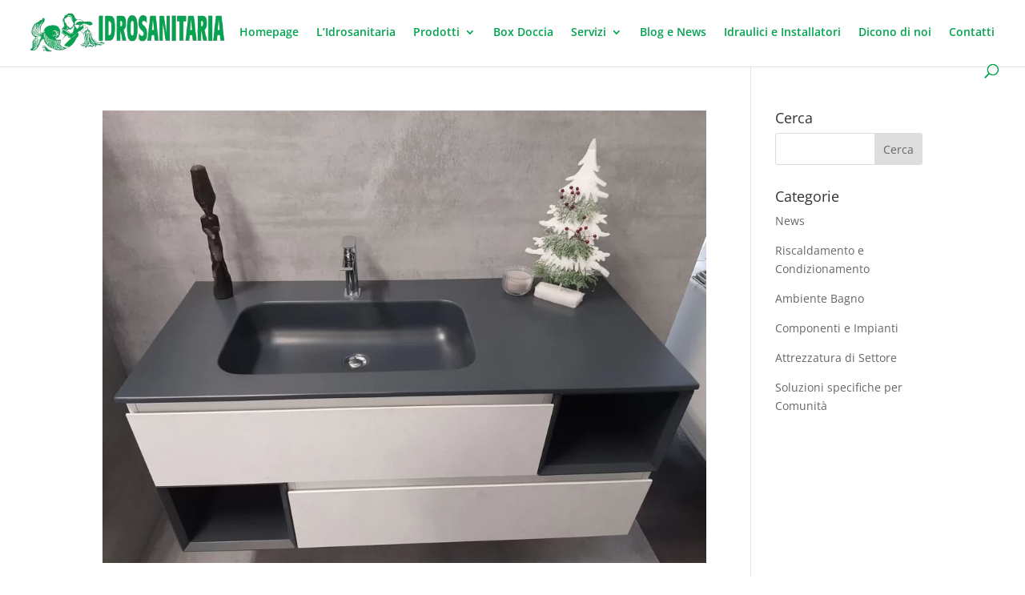

--- FILE ---
content_type: text/css
request_url: https://www.idrosanitarialecco.net/wp-content/cache/autoptimize/css/autoptimize_single_fd2bcd5e0f7025e9fc716abc3250c211.css?ver=2.0.1
body_size: 830
content:
/*! Flickity v2.3.0
https://flickity.metafizzy.co
---------------------------------------------- */
.flickity-enabled{position:relative}.flickity-enabled:focus{outline:0}.flickity-viewport{overflow:hidden;position:relative;height:100%}.flickity-slider{position:absolute;width:100%;height:100%}.flickity-enabled.is-draggable{-webkit-tap-highlight-color:transparent;-webkit-user-select:none;-moz-user-select:none;-ms-user-select:none;user-select:none}.flickity-enabled.is-draggable .flickity-viewport{cursor:move;cursor:-webkit-grab;cursor:grab}.flickity-enabled.is-draggable .flickity-viewport.is-pointer-down{cursor:-webkit-grabbing;cursor:grabbing}.flickity-button{position:absolute;background:hsla(0,0%,100%,.75);border:none;color:#333}.flickity-button:hover{background:#fff;cursor:pointer}.flickity-button:focus{outline:0;box-shadow:0 0 0 5px #19f}.flickity-button:active{opacity:.6}.flickity-button:disabled{opacity:.3;cursor:auto;pointer-events:none}.flickity-button-icon{fill:currentColor}.flickity-prev-next-button{top:50%;width:44px;height:44px;border-radius:50%;transform:translateY(-50%)}.flickity-prev-next-button.previous{left:10px}.flickity-prev-next-button.next{right:10px}.flickity-rtl .flickity-prev-next-button.previous{left:auto;right:10px}.flickity-rtl .flickity-prev-next-button.next{right:auto;left:10px}.flickity-prev-next-button .flickity-button-icon{position:absolute;left:20%;top:20%;width:60%;height:60%}.flickity-page-dots{position:absolute;width:100%;bottom:-25px;padding:0;margin:0;list-style:none;text-align:center;line-height:1}.flickity-rtl .flickity-page-dots{direction:rtl}.flickity-page-dots .dot{display:inline-block;width:10px;height:10px;margin:0 8px;background:#333;border-radius:50%;opacity:.25;cursor:pointer}.flickity-page-dots .dot.is-selected{opacity:1}:root{--dc-carousel-lg:1;--dc-carousel-md:1;--dc-carousel-sm:1;--dc-spacing-lg:0px}.dc-carousel{--dc-carousel-lg:1;--dc-carousel-md:1;--dc-carousel-sm:1}html:not(.et-fb-root-ancestor) .dc-carousel:not(.dc-loaded){visibility:hidden}.dc-carousel.dc-lg-3{--dc-carousel-lg:3}.dc-carousel.dc-lg-4{--dc-carousel-lg:4}.dc-carousel.dc-lg-5{--dc-carousel-lg:5}.dc-carousel.dc-lg-6{--dc-carousel-lg:6}.dc-carousel.dc-lg-7{--dc-carousel-lg:7}.dc-carousel.dc-lg-8{--dc-carousel-lg:8}.dc-carousel.dc-lg-9{--dc-carousel-lg:9}.dc-carousel.dc-lg-10{--dc-carousel-lg:10}.dc-carousel.dc-spacing-5{--dc-spacing-lg:5px}.dc-carousel.dc-spacing-10{--dc-spacing-lg:10px}.dc-carousel:not(.dc-blog) .flickity-viewport .flickity-slider>*,.dc-carousel.dc-blog .flickity-viewport article{margin:0 var(--dc-spacing-lg) !important;width:calc(
    (100% - (var(--dc-spacing-lg) * var(--dc-carousel-lg) * 2)) / var(--dc-carousel-lg)
  ) !important}@media all and (min-width:768px) and (max-width:980px){.dc-carousel:not(.dc-blog) .flickity-viewport .flickity-slider>*,.dc-carousel.dc-blog .flickity-viewport article{width:calc(100% / var(--dc-carousel-md)) !important}}@media all and (max-width:767px){.dc-carousel:not(.dc-blog) .flickity-viewport .flickity-slider>*,.dc-carousel.dc-blog .flickity-viewport article{width:calc(
      100% - (var(--dc-spacing-lg) * var(--dc-carousel-sm)) / var(--dc-carousel-sm)
    ) !important}}.dc-carousel .flickity-viewport .flickity-slider>.et_pb_row,.dc-carousel .flickity-viewport .flickity-slider>.et_pb_column{margin:0 var(--dc-spacing-lg) !important}.dc-carousel.dc-3d .flickity-slider>*>*{transition:transform .33s ease}.dc-carousel.dc-3d .flickity-slider>*{z-index:10}.dc-carousel.dc-3d .flickity-slider>.is-selected>*{transform:scale(1)}.dc-carousel.dc-3d .flickity-slider>.is-selected{opacity:1}.dc-carousel.dc-3d [dc-3d='1'],.dc-carousel.dc-3d [dc-3d='-1']{z-index:9;opacity:1}.dc-carousel.dc-3d [dc-3d='1']>*{transform:perspective(1100px) translate3d(-21%,0px,-87px) rotateX(0deg) rotateY(-20deg) scale(.9)}.dc-carousel.dc-3d [dc-3d='-1']>*{transform:perspective(1100px) translate3d(21%,0px,-87px) rotateX(0deg) rotateY(20deg) scale(.9)}.dc-carousel.dc-3d [dc-3d='2'],.dc-carousel.dc-3d [dc-3d='-2']{z-index:8;opacity:1}.dc-carousel.dc-3d [dc-3d='2']>*{transform:perspective(1100px) translate3d(-57%,0px,-87px) rotateX(0deg) rotateY(-20deg) scale(.8)}.dc-carousel.dc-3d [dc-3d='-2']>*{transform:perspective(1100px) translate3d(57%,0px,-87px) rotateX(0deg) rotateY(20deg) scale(.8)}.dc-carousel.dc-3d .flickity-slider>*>*:after{content:'';position:absolute;top:0;left:0;width:100%;height:100%}.flickity-page-dots{transform:translateY(30px);z-index:500}.dc-carousel .pagination{display:none}

--- FILE ---
content_type: text/css
request_url: https://www.idrosanitarialecco.net/wp-content/themes/Divi-child/style.css?ver=4.27.5
body_size: -15
content:
/*
Theme Name:   Divi child theme
Description:  Scrivi qui una breve descrizione del tuo child theme
Author:       Isola di Comunicazione
Author URL:   Scrivi qui il l'URL  del blog / sito web dell'autore
Template:     Divi
Version:      1.0
License:      GNU General Public License v2 or later
License URI:  http://www.gnu.org/licenses/gpl-2.0.html
Text Domain:  Divi-child
*/

/* Scrivi qui il tuo foglio di stile personalizzato */


--- FILE ---
content_type: text/css
request_url: https://www.idrosanitarialecco.net/wp-content/et-cache/4027/et-core-unified-cpt-deferred-4027.min.css?ver=1765815570
body_size: -154
content:
.et_pb_section_1_tb_footer.et_pb_section{padding-top:0px;padding-bottom:0px;background-color:#019144!important}.et_pb_section_1_tb_footer{box-shadow:inset 0px 0px 18px 0px rgba(0,0,0,0.3)}.et_pb_row_1_tb_footer.et_pb_row{padding-top:16px!important;padding-bottom:16px!important;padding-top:16px;padding-bottom:16px}.et_pb_text_7_tb_footer.et_pb_text,.et_pb_text_7_tb_footer.et_pb_text a{color:#ffffff!important}.et_pb_text_7_tb_footer{font-size:12px}